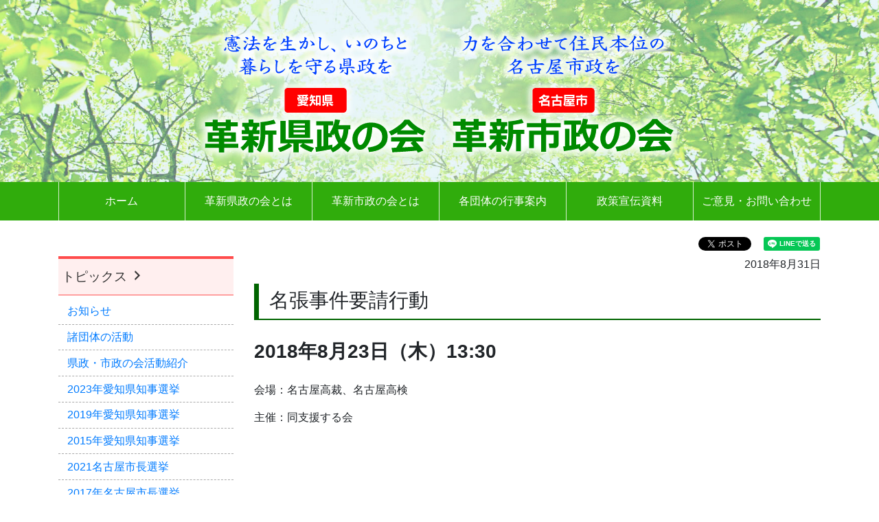

--- FILE ---
content_type: text/html; charset=UTF-8
request_url: http://kakushin.jp/schedule/schedule-2584
body_size: 6448
content:
<!doctype html>
<html lang="ja">
<head>

<!-- Google tag (gtag.js) -->
<script async src="https://www.googletagmanager.com/gtag/js?id=G-SMPGM8HNRH"></script>
<script>
  window.dataLayer = window.dataLayer || [];
  function gtag(){dataLayer.push(arguments);}
  gtag('js', new Date());

  gtag('config', 'G-SMPGM8HNRH');
</script>

	<meta charset="utf-8">
	<meta name="viewport" content="width=device-width, initial-scale=1, shrink-to-fit=no">
	<meta name="format-detection" content="telephone=no, email=no, address=no">
	<meta name="description" content="">
	<meta name="author" content="">

	<!-- Bootstrap CSS -->
	<link rel="stylesheet" href="https://maxcdn.bootstrapcdn.com/bootstrap/4.0.0/css/bootstrap.min.css" integrity="sha384-Gn5384xqQ1aoWXA+058RXPxPg6fy4IWvTNh0E263XmFcJlSAwiGgFAW/dAiS6JXm" crossorigin="anonymous">

	<title>名張事件要請行動 &#8211; 革新県政の会・革新市政の会</title>
<meta name='robots' content='max-image-preview:large' />
<link rel='dns-prefetch' href='//netdna.bootstrapcdn.com' />
<link rel='stylesheet' id='wp-block-library-css' href='http://kakushin.jp/wp/wp-includes/css/dist/block-library/style.min.css?ver=6.5.7' type='text/css' media='all' />
<style id='classic-theme-styles-inline-css' type='text/css'>
/*! This file is auto-generated */
.wp-block-button__link{color:#fff;background-color:#32373c;border-radius:9999px;box-shadow:none;text-decoration:none;padding:calc(.667em + 2px) calc(1.333em + 2px);font-size:1.125em}.wp-block-file__button{background:#32373c;color:#fff;text-decoration:none}
</style>
<style id='global-styles-inline-css' type='text/css'>
body{--wp--preset--color--black: #000000;--wp--preset--color--cyan-bluish-gray: #abb8c3;--wp--preset--color--white: #ffffff;--wp--preset--color--pale-pink: #f78da7;--wp--preset--color--vivid-red: #cf2e2e;--wp--preset--color--luminous-vivid-orange: #ff6900;--wp--preset--color--luminous-vivid-amber: #fcb900;--wp--preset--color--light-green-cyan: #7bdcb5;--wp--preset--color--vivid-green-cyan: #00d084;--wp--preset--color--pale-cyan-blue: #8ed1fc;--wp--preset--color--vivid-cyan-blue: #0693e3;--wp--preset--color--vivid-purple: #9b51e0;--wp--preset--gradient--vivid-cyan-blue-to-vivid-purple: linear-gradient(135deg,rgba(6,147,227,1) 0%,rgb(155,81,224) 100%);--wp--preset--gradient--light-green-cyan-to-vivid-green-cyan: linear-gradient(135deg,rgb(122,220,180) 0%,rgb(0,208,130) 100%);--wp--preset--gradient--luminous-vivid-amber-to-luminous-vivid-orange: linear-gradient(135deg,rgba(252,185,0,1) 0%,rgba(255,105,0,1) 100%);--wp--preset--gradient--luminous-vivid-orange-to-vivid-red: linear-gradient(135deg,rgba(255,105,0,1) 0%,rgb(207,46,46) 100%);--wp--preset--gradient--very-light-gray-to-cyan-bluish-gray: linear-gradient(135deg,rgb(238,238,238) 0%,rgb(169,184,195) 100%);--wp--preset--gradient--cool-to-warm-spectrum: linear-gradient(135deg,rgb(74,234,220) 0%,rgb(151,120,209) 20%,rgb(207,42,186) 40%,rgb(238,44,130) 60%,rgb(251,105,98) 80%,rgb(254,248,76) 100%);--wp--preset--gradient--blush-light-purple: linear-gradient(135deg,rgb(255,206,236) 0%,rgb(152,150,240) 100%);--wp--preset--gradient--blush-bordeaux: linear-gradient(135deg,rgb(254,205,165) 0%,rgb(254,45,45) 50%,rgb(107,0,62) 100%);--wp--preset--gradient--luminous-dusk: linear-gradient(135deg,rgb(255,203,112) 0%,rgb(199,81,192) 50%,rgb(65,88,208) 100%);--wp--preset--gradient--pale-ocean: linear-gradient(135deg,rgb(255,245,203) 0%,rgb(182,227,212) 50%,rgb(51,167,181) 100%);--wp--preset--gradient--electric-grass: linear-gradient(135deg,rgb(202,248,128) 0%,rgb(113,206,126) 100%);--wp--preset--gradient--midnight: linear-gradient(135deg,rgb(2,3,129) 0%,rgb(40,116,252) 100%);--wp--preset--font-size--small: 13px;--wp--preset--font-size--medium: 20px;--wp--preset--font-size--large: 36px;--wp--preset--font-size--x-large: 42px;--wp--preset--spacing--20: 0.44rem;--wp--preset--spacing--30: 0.67rem;--wp--preset--spacing--40: 1rem;--wp--preset--spacing--50: 1.5rem;--wp--preset--spacing--60: 2.25rem;--wp--preset--spacing--70: 3.38rem;--wp--preset--spacing--80: 5.06rem;--wp--preset--shadow--natural: 6px 6px 9px rgba(0, 0, 0, 0.2);--wp--preset--shadow--deep: 12px 12px 50px rgba(0, 0, 0, 0.4);--wp--preset--shadow--sharp: 6px 6px 0px rgba(0, 0, 0, 0.2);--wp--preset--shadow--outlined: 6px 6px 0px -3px rgba(255, 255, 255, 1), 6px 6px rgba(0, 0, 0, 1);--wp--preset--shadow--crisp: 6px 6px 0px rgba(0, 0, 0, 1);}:where(.is-layout-flex){gap: 0.5em;}:where(.is-layout-grid){gap: 0.5em;}body .is-layout-flex{display: flex;}body .is-layout-flex{flex-wrap: wrap;align-items: center;}body .is-layout-flex > *{margin: 0;}body .is-layout-grid{display: grid;}body .is-layout-grid > *{margin: 0;}:where(.wp-block-columns.is-layout-flex){gap: 2em;}:where(.wp-block-columns.is-layout-grid){gap: 2em;}:where(.wp-block-post-template.is-layout-flex){gap: 1.25em;}:where(.wp-block-post-template.is-layout-grid){gap: 1.25em;}.has-black-color{color: var(--wp--preset--color--black) !important;}.has-cyan-bluish-gray-color{color: var(--wp--preset--color--cyan-bluish-gray) !important;}.has-white-color{color: var(--wp--preset--color--white) !important;}.has-pale-pink-color{color: var(--wp--preset--color--pale-pink) !important;}.has-vivid-red-color{color: var(--wp--preset--color--vivid-red) !important;}.has-luminous-vivid-orange-color{color: var(--wp--preset--color--luminous-vivid-orange) !important;}.has-luminous-vivid-amber-color{color: var(--wp--preset--color--luminous-vivid-amber) !important;}.has-light-green-cyan-color{color: var(--wp--preset--color--light-green-cyan) !important;}.has-vivid-green-cyan-color{color: var(--wp--preset--color--vivid-green-cyan) !important;}.has-pale-cyan-blue-color{color: var(--wp--preset--color--pale-cyan-blue) !important;}.has-vivid-cyan-blue-color{color: var(--wp--preset--color--vivid-cyan-blue) !important;}.has-vivid-purple-color{color: var(--wp--preset--color--vivid-purple) !important;}.has-black-background-color{background-color: var(--wp--preset--color--black) !important;}.has-cyan-bluish-gray-background-color{background-color: var(--wp--preset--color--cyan-bluish-gray) !important;}.has-white-background-color{background-color: var(--wp--preset--color--white) !important;}.has-pale-pink-background-color{background-color: var(--wp--preset--color--pale-pink) !important;}.has-vivid-red-background-color{background-color: var(--wp--preset--color--vivid-red) !important;}.has-luminous-vivid-orange-background-color{background-color: var(--wp--preset--color--luminous-vivid-orange) !important;}.has-luminous-vivid-amber-background-color{background-color: var(--wp--preset--color--luminous-vivid-amber) !important;}.has-light-green-cyan-background-color{background-color: var(--wp--preset--color--light-green-cyan) !important;}.has-vivid-green-cyan-background-color{background-color: var(--wp--preset--color--vivid-green-cyan) !important;}.has-pale-cyan-blue-background-color{background-color: var(--wp--preset--color--pale-cyan-blue) !important;}.has-vivid-cyan-blue-background-color{background-color: var(--wp--preset--color--vivid-cyan-blue) !important;}.has-vivid-purple-background-color{background-color: var(--wp--preset--color--vivid-purple) !important;}.has-black-border-color{border-color: var(--wp--preset--color--black) !important;}.has-cyan-bluish-gray-border-color{border-color: var(--wp--preset--color--cyan-bluish-gray) !important;}.has-white-border-color{border-color: var(--wp--preset--color--white) !important;}.has-pale-pink-border-color{border-color: var(--wp--preset--color--pale-pink) !important;}.has-vivid-red-border-color{border-color: var(--wp--preset--color--vivid-red) !important;}.has-luminous-vivid-orange-border-color{border-color: var(--wp--preset--color--luminous-vivid-orange) !important;}.has-luminous-vivid-amber-border-color{border-color: var(--wp--preset--color--luminous-vivid-amber) !important;}.has-light-green-cyan-border-color{border-color: var(--wp--preset--color--light-green-cyan) !important;}.has-vivid-green-cyan-border-color{border-color: var(--wp--preset--color--vivid-green-cyan) !important;}.has-pale-cyan-blue-border-color{border-color: var(--wp--preset--color--pale-cyan-blue) !important;}.has-vivid-cyan-blue-border-color{border-color: var(--wp--preset--color--vivid-cyan-blue) !important;}.has-vivid-purple-border-color{border-color: var(--wp--preset--color--vivid-purple) !important;}.has-vivid-cyan-blue-to-vivid-purple-gradient-background{background: var(--wp--preset--gradient--vivid-cyan-blue-to-vivid-purple) !important;}.has-light-green-cyan-to-vivid-green-cyan-gradient-background{background: var(--wp--preset--gradient--light-green-cyan-to-vivid-green-cyan) !important;}.has-luminous-vivid-amber-to-luminous-vivid-orange-gradient-background{background: var(--wp--preset--gradient--luminous-vivid-amber-to-luminous-vivid-orange) !important;}.has-luminous-vivid-orange-to-vivid-red-gradient-background{background: var(--wp--preset--gradient--luminous-vivid-orange-to-vivid-red) !important;}.has-very-light-gray-to-cyan-bluish-gray-gradient-background{background: var(--wp--preset--gradient--very-light-gray-to-cyan-bluish-gray) !important;}.has-cool-to-warm-spectrum-gradient-background{background: var(--wp--preset--gradient--cool-to-warm-spectrum) !important;}.has-blush-light-purple-gradient-background{background: var(--wp--preset--gradient--blush-light-purple) !important;}.has-blush-bordeaux-gradient-background{background: var(--wp--preset--gradient--blush-bordeaux) !important;}.has-luminous-dusk-gradient-background{background: var(--wp--preset--gradient--luminous-dusk) !important;}.has-pale-ocean-gradient-background{background: var(--wp--preset--gradient--pale-ocean) !important;}.has-electric-grass-gradient-background{background: var(--wp--preset--gradient--electric-grass) !important;}.has-midnight-gradient-background{background: var(--wp--preset--gradient--midnight) !important;}.has-small-font-size{font-size: var(--wp--preset--font-size--small) !important;}.has-medium-font-size{font-size: var(--wp--preset--font-size--medium) !important;}.has-large-font-size{font-size: var(--wp--preset--font-size--large) !important;}.has-x-large-font-size{font-size: var(--wp--preset--font-size--x-large) !important;}
.wp-block-navigation a:where(:not(.wp-element-button)){color: inherit;}
:where(.wp-block-post-template.is-layout-flex){gap: 1.25em;}:where(.wp-block-post-template.is-layout-grid){gap: 1.25em;}
:where(.wp-block-columns.is-layout-flex){gap: 2em;}:where(.wp-block-columns.is-layout-grid){gap: 2em;}
.wp-block-pullquote{font-size: 1.5em;line-height: 1.6;}
</style>
<link rel='stylesheet' id='style-css' href='http://kakushin.jp/wp/wp-content/themes/kakushin.jp/style.css?ver=6.5.7' type='text/css' media='all' />
<link rel='stylesheet' id='dashicons-css' href='http://kakushin.jp/wp/wp-includes/css/dashicons.min.css?ver=6.5.7' type='text/css' media='all' />
<link rel='stylesheet' id='awesome-css' href='//netdna.bootstrapcdn.com/font-awesome/4.0.3/css/font-awesome.min.css?ver=6.5.7' type='text/css' media='all' />
<link rel='stylesheet' id='tkp-style-main-css' href='http://kakushin.jp/wp/wp-content/themes/kakushin.jp/plugin/css/style-links.css?ver=6.5.7' type='text/css' media='all' />
<link rel='stylesheet' id='style-schedule-css' href='http://kakushin.jp/wp/wp-content/themes/kakushin.jp/plugin/css/style-schedule.css?ver=6.5.7' type='text/css' media='all' />
<script type="text/javascript" src="http://kakushin.jp/wp/wp-includes/js/jquery/jquery.min.js?ver=3.7.1" id="jquery-core-js"></script>
<script type="text/javascript" src="http://kakushin.jp/wp/wp-includes/js/jquery/jquery-migrate.min.js?ver=3.4.1" id="jquery-migrate-js"></script>
<script type="text/javascript" src="http://kakushin.jp/wp/wp-content/themes/kakushin.jp/js/header.js?ver=6.5.7" id="tkp-application-js"></script>
<link rel="https://api.w.org/" href="http://kakushin.jp/wp-json/" /><link rel="alternate" type="application/json+oembed" href="http://kakushin.jp/wp-json/oembed/1.0/embed?url=http%3A%2F%2Fkakushin.jp%2Fschedule%2Fschedule-2584" />
<link rel="alternate" type="text/xml+oembed" href="http://kakushin.jp/wp-json/oembed/1.0/embed?url=http%3A%2F%2Fkakushin.jp%2Fschedule%2Fschedule-2584&#038;format=xml" />
<link rel="icon" href="http://kakushin.jp/wp/wp-content/uploads/2022/12/icon-150x150.png" sizes="32x32" />
<link rel="icon" href="http://kakushin.jp/wp/wp-content/uploads/2022/12/icon-250x250.png" sizes="192x192" />
<link rel="apple-touch-icon" href="http://kakushin.jp/wp/wp-content/uploads/2022/12/icon-250x250.png" />
<meta name="msapplication-TileImage" content="http://kakushin.jp/wp/wp-content/uploads/2022/12/icon.png" />

<!-- TKP Tools -->
<script>
(function(i,s,o,g,r,a,m){i['GoogleAnalyticsObject']=r;i[r]=i[r]||function(){
	(i[r].q=i[r].q||[]).push(arguments)},i[r].l=1*new Date();a=s.createElement(o),
	m=s.getElementsByTagName(o)[0];a.async=1;a.src=g;m.parentNode.insertBefore(a,m)
})(window,document,'script','https://www.google-analytics.com/analytics.js','ga');
  ga('create', 'UA-56264182-1', 'auto');
  ga('send', 'pageview');
</script>

</head>
<body class="tkp_schedule-template-default single single-tkp_schedule postid-2584">
<div id="wrap">
<header>
<div class="mainimg text-center" style="background-image: url(http://kakushin.jp/wp/wp-content/themes/kakushin.jp/images/bg-mainimg.jpg); background-position: center top; background-repeat: no-repeat; background-size: cover;">
	<img src="http://kakushin.jp/wp/wp-content/themes/kakushin.jp/images/mainimg.png" alt="革新県政の会・革新市政の会" class="img-fluid"></div>
<nav class="navbar navbar-expand-lg header-nav">
	<div class="container">
	<button class="btn btn-link navbar-toggler w-100 text-left" type="button" data-toggle="collapse" data-target="#navbarCollapse" aria-controls="navbarCollapse" aria-expanded="false" aria-label="Toggle navigation">
	<span class="navbar-toggler-icon"></span>
	<span class="add-text">メニュー</span></button>
	<div class="collapse navbar-collapse justify-content-center" id="navbarCollapse">
		<ul id="menu-main_nav" class="navbar-nav">
			<li class="menu-item"><a href="/">ホーム</a></li>
			<li class="d-block d-lg-none menu-item"><a href="/topics">トピックス</a></li>
		
			<li class="d-block d-lg-none cat-item cat-item-news"><a href="/category/news">お知らせ</a></li>
			<li class="d-block d-lg-none cat-item cat-item-actions"><a href="/category/actions">諸団体の活動</a></li>
			<li class="d-block d-lg-none cat-item cat-item-opitons"><a href="/category/opitons">県政・市政の会活動紹介</a></li>
			<li class="d-block d-lg-none cat-item cat-item-2023-kenchiji"><a href="/category/2023-kenchiji">2023年愛知県知事選挙</a></li>
			<li class="d-block d-lg-none cat-item cat-item-2019-kenchiji"><a href="/category/2019-kenchiji">2019年愛知県知事選挙</a></li>
			<li class="d-block d-lg-none cat-item cat-item-2015-kenchiji"><a href="/category/2015-kenchiji">2015年愛知県知事選挙</a></li>
			<li class="d-block d-lg-none cat-item cat-item-2021elect"><a href="/category/2021elect">2021名古屋市長選挙</a></li>
			<li class="d-block d-lg-none cat-item cat-item-2017elect"><a href="/category/2017elect">2017年名古屋市長選挙</a></li>
			<li class="d-block d-lg-none cat-item cat-item-2013elect"><a href="/category/2013elect">2013年名古屋市長選挙</a></li><li id="menu-item-4945" class="menu-item menu-item-type-post_type menu-item-object-page menu-item-4945"><a href="http://kakushin.jp/kensei">革新県政の会とは</a></li>
<li id="menu-item-4946" class="menu-item menu-item-type-post_type menu-item-object-page menu-item-4946"><a href="http://kakushin.jp/shisei">革新市政の会とは</a></li>
<li id="menu-item-4947" class="menu-item menu-item-type-post_type menu-item-object-page menu-item-4947"><a href="http://kakushin.jp/event">各団体の行事案内</a></li>
<li id="menu-item-4948" class="menu-item menu-item-type-post_type menu-item-object-page menu-item-4948"><a href="http://kakushin.jp/document">政策宣伝資料</a></li>
<li id="menu-item-4949" class="menu-item menu-item-type-post_type menu-item-object-page menu-item-4949"><a href="http://kakushin.jp/inquiry">ご意見・お問い合わせ</a></li>
			<li class="d-block d-lg-none menu-item"><a href="/links">リンク集</a></li>
		</ul>
	</div>
	</div>
</nav>
</header>

<div class="wrapper" id="index-wrapper">
<div class="container pt-4 pb-5" id="content">

<div id="fb-root"></div>
<script>(function(d, s, id) {
  var js, fjs = d.getElementsByTagName(s)[0];
  if (d.getElementById(id)) return;
  js = d.createElement(s); js.id = id;
  js.src = "//connect.facebook.net/ja_JP/sdk.js#xfbml=1&version=v2.0";
  fjs.parentNode.insertBefore(js, fjs);
}(document, 'script', 'facebook-jssdk'));</script>
<script>!function(d,s,id){var js,fjs=d.getElementsByTagName(s)[0],p=/^http:/.test(d.location)?'http':'https';if(!d.getElementById(id)){js=d.createElement(s);js.id=id;js.src=p+'://platform.twitter.com/widgets.js';fjs.parentNode.insertBefore(js,fjs);}}(document, 'script', 'twitter-wjs');</script>
<script src="https://d.line-scdn.net/r/web/social-plugin/js/thirdparty/loader.min.js" async="async" defer="defer"></script>
<div class="sns-links pb-2 clearfix">
<div class="tw-twit"><a href="https://twitter.com/share" class="twitter-share-button" data-lang="ja" data-count="none" data-hashtags="革新県政の会 #革新市政の会">ツイート</a></div>
<div class="fb-like" data-href="http://kakushin.jp/" data-layout="button" data-action="like" data-show-faces="false" data-share="true"></div>
	<div class="ln-send"><div class="line-it-button" data-lang="ja" data-type="share-a" data-url="http://kakushin.jp/schedule/schedule-2584" style="display: none;"></div></div>
</div>

	<div class="row">
	<div class="col-12 col-md-9">


	<main class="site-main" id="main">

	
		
				<p class="text-right date">2018年8月31日</p>
		
		<h1>名張事件要請行動</h1>
		
	<h2>
	2018年8月23日（木）<span class="ev_times"><span class="time_start">13:30</span></span>
	</h2>
<p class="place">会場：名古屋高裁、名古屋高検</p>
<p class="main">主催：同支援する会</p>

		
		
	
	</main><!-- #main -->

	</div>
	<div class="col-12 col-md-3 order-md-first sidearea">

				<div id="tkp_widget_select_taxonomy_category-2" class="side-info widget tkp_widget_select_taxonomy_category clearfix"><h3 class="widget-title"><span class="head list-topics"><a href="http://kakushin.jp/topics">トピックス&nbsp;<span class="dashicons dashicons-arrow-right-alt2"></span></a></span></h3>			<ul>	<li class="cat-item cat-item-1"><a href="http://kakushin.jp/category/news">お知らせ</a>
</li>
	<li class="cat-item cat-item-10"><a href="http://kakushin.jp/category/actions">諸団体の活動</a>
</li>
	<li class="cat-item cat-item-9"><a href="http://kakushin.jp/category/opitons">県政・市政の会活動紹介</a>
</li>
	<li class="cat-item cat-item-31"><a href="http://kakushin.jp/category/2023-kenchiji">2023年愛知県知事選挙</a>
</li>
	<li class="cat-item cat-item-26"><a href="http://kakushin.jp/category/2019-kenchiji">2019年愛知県知事選挙</a>
</li>
	<li class="cat-item cat-item-8"><a href="http://kakushin.jp/category/2015-kenchiji">2015年愛知県知事選挙</a>
</li>
	<li class="cat-item cat-item-32"><a href="http://kakushin.jp/category/2021elect">2021名古屋市長選挙</a>
</li>
	<li class="cat-item cat-item-21"><a href="http://kakushin.jp/category/2017elect">2017年名古屋市長選挙</a>
</li>
	<li class="cat-item cat-item-25"><a href="http://kakushin.jp/category/2013elect">2013年名古屋市長選挙</a>
</li>
</ul>
		</div><div id="tkp_widget_button-2" class="side-info widget tkp_widget_button clearfix">
<div class="pull-left">
	<a role="button" class="btn btn-default" href="/links" style="color: #FFFFFF; background-color: #337ab7">リンク集</a>
</div>
</div><div id="media_image-10" class="side-info widget widget_media_image clearfix"><a href="https://youtu.be/lJTom0WR1KA"><img width="300" height="139" src="http://kakushin.jp/wp/wp-content/uploads/2022/10/kensei_view_2022-300x139.png" class="image wp-image-4484  attachment-medium size-medium" alt="愛知県知事選挙視聴用学習資料" style="max-width: 100%; height: auto;" decoding="async" loading="lazy" srcset="http://kakushin.jp/wp/wp-content/uploads/2022/10/kensei_view_2022-300x139.png 300w, http://kakushin.jp/wp/wp-content/uploads/2022/10/kensei_view_2022-1024x473.png 1024w, http://kakushin.jp/wp/wp-content/uploads/2022/10/kensei_view_2022-768x355.png 768w, http://kakushin.jp/wp/wp-content/uploads/2022/10/kensei_view_2022-1536x710.png 1536w, http://kakushin.jp/wp/wp-content/uploads/2022/10/kensei_view_2022-2048x947.png 2048w, http://kakushin.jp/wp/wp-content/uploads/2022/10/kensei_view_2022-250x116.png 250w" sizes="(max-width: 300px) 100vw, 300px" /></a></div>
	</div>
	</div><!-- .row -->

</div><!-- Container end -->
</div><!-- Wrapper end -->

<footer class="footer text-center">
	<div class="footer-nav">
		<ul id="menu-footer_nav" class="nav justify-content-center">
		<li id="menu-item-30" class="menu-item menu-item-type-custom menu-item-object-custom menu-item-30"><a href="/">ホーム</a></li>
<li id="menu-item-37" class="menu-item menu-item-type-post_type menu-item-object-page menu-item-37"><a href="http://kakushin.jp/topics">トピックス</a></li>
<li id="menu-item-31" class="menu-item menu-item-type-post_type menu-item-object-page menu-item-31"><a href="http://kakushin.jp/kensei">革新県政の会</a></li>
<li id="menu-item-32" class="menu-item menu-item-type-post_type menu-item-object-page menu-item-32"><a href="http://kakushin.jp/shisei">革新市政の会</a></li>
<li id="menu-item-33" class="menu-item menu-item-type-post_type menu-item-object-page menu-item-33"><a href="http://kakushin.jp/event">各団体の行事案内</a></li>
<li id="menu-item-2949" class="menu-item menu-item-type-post_type menu-item-object-page menu-item-2949"><a href="http://kakushin.jp/document">政策宣伝資料</a></li>
<li id="menu-item-40" class="menu-item menu-item-type-post_type menu-item-object-page menu-item-40"><a href="http://kakushin.jp/links">リンク集</a></li>
<li id="menu-item-36" class="menu-item menu-item-type-post_type menu-item-object-page menu-item-36"><a href="http://kakushin.jp/inquiry">ご意見・お問い合わせ</a></li>
<li id="menu-item-4966" class="menu-item menu-item-type-post_type menu-item-object-page menu-item-4966"><a href="http://kakushin.jp/safe_future">みんなで創る安心の未来との共同</a></li>
		</ul>
	</div>
	<address class="py-4">
	&copy; 2026 革新県政の会・革新市政の会
	</address>
</footer>

</div><!-- #wrap -->

<script src="https://cdnjs.cloudflare.com/ajax/libs/popper.js/1.12.9/umd/popper.min.js" integrity="sha384-ApNbgh9B+Y1QKtv3Rn7W3mgPxhU9K/ScQsAP7hUibX39j7fakFPskvXusvfa0b4Q" crossorigin="anonymous"></script>
<script src="https://maxcdn.bootstrapcdn.com/bootstrap/4.0.0/js/bootstrap.min.js" integrity="sha384-JZR6Spejh4U02d8jOt6vLEHfe/JQGiRRSQQxSfFWpi1MquVdAyjUar5+76PVCmYl" crossorigin="anonymous"></script>

</body>
</html>